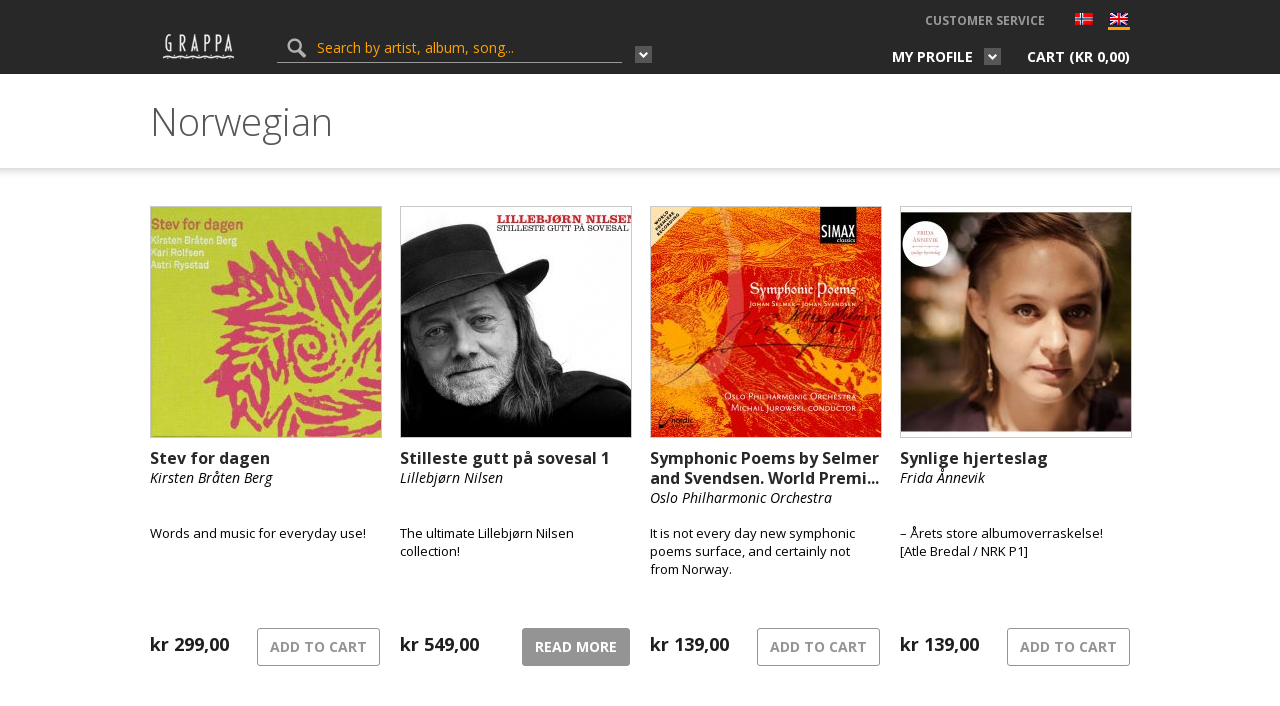

--- FILE ---
content_type: text/html; charset=UTF-8
request_url: https://grappa.no/en/genre/norwegian/page/7/?add-to-cart=31027
body_size: 15673
content:
<!DOCTYPE html>
<html lang="en-US">
	<head>
		<title>Norwegian Arkiver - Page 7 of 8 - Grappa.no</title>
		<meta http-equiv="content-type" content="text/html;charset=UTF-8" />
		<meta name="viewport" content="width=device-width, initial-scale=1, maximum-scale=1"/>
		<!--[if lte IE 8]>
		<script src="http://html5shiv.googlecode.com/svn/trunk/html5.js"></script>
		<![endif]-->
		<!--[if lt IE 8]>
			<script src="http://ie7-js.googlecode.com/svn/version/2.1(beta4)/IE8.js"></script>
		<![endif]-->
		<link rel="shortcut icon" href="https://grappa.no/wp-content/themes/grappa/favicon.ico" type="image/x-icon" />

        <!-- wp_header -->
        <meta name='robots' content='index, follow, max-image-preview:large, max-snippet:-1, max-video-preview:-1' />
	<style>img:is([sizes="auto" i], [sizes^="auto," i]) { contain-intrinsic-size: 3000px 1500px }</style>
	
            <script data-no-defer="1" data-ezscrex="false" data-cfasync="false" data-pagespeed-no-defer data-cookieconsent="ignore">
                var ctPublicFunctions = {"_ajax_nonce":"933e722c4c","_rest_nonce":"01571672f8","_ajax_url":"\/wp-admin\/admin-ajax.php","_rest_url":"https:\/\/grappa.no\/en\/wp-json\/","data__cookies_type":"native","data__ajax_type":"rest","data__bot_detector_enabled":"0","data__frontend_data_log_enabled":1,"cookiePrefix":"","wprocket_detected":false,"host_url":"grappa.no","text__ee_click_to_select":"Click to select the whole data","text__ee_original_email":"The complete one is","text__ee_got_it":"Got it","text__ee_blocked":"Blocked","text__ee_cannot_connect":"Cannot connect","text__ee_cannot_decode":"Can not decode email. Unknown reason","text__ee_email_decoder":"CleanTalk email decoder","text__ee_wait_for_decoding":"The magic is on the way!","text__ee_decoding_process":"Please wait a few seconds while we decode the contact data."}
            </script>
        
            <script data-no-defer="1" data-ezscrex="false" data-cfasync="false" data-pagespeed-no-defer data-cookieconsent="ignore">
                var ctPublic = {"_ajax_nonce":"933e722c4c","settings__forms__check_internal":"0","settings__forms__check_external":"0","settings__forms__force_protection":0,"settings__forms__search_test":"1","settings__data__bot_detector_enabled":"0","settings__sfw__anti_crawler":0,"blog_home":"https:\/\/grappa.no\/en\/","pixel__setting":"0","pixel__enabled":false,"pixel__url":null,"data__email_check_before_post":"1","data__email_check_exist_post":1,"data__cookies_type":"native","data__key_is_ok":true,"data__visible_fields_required":true,"wl_brandname":"Anti-Spam by CleanTalk","wl_brandname_short":"CleanTalk","ct_checkjs_key":757966728,"emailEncoderPassKey":"57fb4e1f19d045590bd6e50e9332c572","bot_detector_forms_excluded":"W10=","advancedCacheExists":false,"varnishCacheExists":false,"wc_ajax_add_to_cart":true,"theRealPerson":{"phrases":{"trpHeading":"The Real Person Badge!","trpContent1":"The commenter acts as a real person and verified as not a bot.","trpContent2":"Passed all tests against spam bots. Anti-Spam by CleanTalk.","trpContentLearnMore":"Learn more"},"trpContentLink":"https:\/\/cleantalk.org\/the-real-person?utm_id=&amp;utm_term=&amp;utm_source=admin_side&amp;utm_medium=trp_badge&amp;utm_content=trp_badge_link_click&amp;utm_campaign=apbct_links","imgPersonUrl":"https:\/\/grappa.no\/wp-content\/plugins\/cleantalk-spam-protect\/css\/images\/real_user.svg","imgShieldUrl":"https:\/\/grappa.no\/wp-content\/plugins\/cleantalk-spam-protect\/css\/images\/shield.svg"}}
            </script>
        
	<!-- This site is optimized with the Yoast SEO plugin v26.2 - https://yoast.com/wordpress/plugins/seo/ -->
	<link rel="canonical" href="https://grappa.no/en/genre/norwegian/page/7/" />
	<link rel="prev" href="https://grappa.no/en/genre/norwegian/page/6/" />
	<link rel="next" href="https://grappa.no/en/genre/norwegian/page/8/" />
	<meta property="og:locale" content="en_US" />
	<meta property="og:type" content="article" />
	<meta property="og:title" content="Norwegian Arkiver - Page 7 of 8 - Grappa.no" />
	<meta property="og:url" content="https://grappa.no/en/genre/norwegian/" />
	<meta property="og:site_name" content="Grappa.no" />
	<meta name="twitter:card" content="summary_large_image" />
	<script type="application/ld+json" class="yoast-schema-graph">{"@context":"https://schema.org","@graph":[{"@type":"CollectionPage","@id":"https://grappa.no/en/genre/norwegian/","url":"https://grappa.no/en/genre/norwegian/page/7/","name":"Norwegian Arkiver - Page 7 of 8 - Grappa.no","isPartOf":{"@id":"https://grappa.no/en/#website"},"primaryImageOfPage":{"@id":"https://grappa.no/en/genre/norwegian/page/7/#primaryimage"},"image":{"@id":"https://grappa.no/genre/norwegian/page/7/#primaryimage"},"thumbnailUrl":"https://grappa.no/wp-content/uploads/2016/02/HCD7213.jpg","breadcrumb":{"@id":"https://grappa.no/en/genre/norwegian/page/7/#breadcrumb"},"inLanguage":"en-US"},{"@type":"ImageObject","inLanguage":"en-US","@id":"https://grappa.no/en/genre/norwegian/page/7/#primaryimage","url":"https://grappa.no/wp-content/uploads/2016/02/HCD7213.jpg","contentUrl":"https://grappa.no/wp-content/uploads/2016/02/HCD7213.jpg","width":1568,"height":1405},{"@type":"BreadcrumbList","@id":"https://grappa.no/en/genre/norwegian/page/7/#breadcrumb","itemListElement":[{"@type":"ListItem","position":1,"name":"Hjem","item":"https://grappa.no/en/"},{"@type":"ListItem","position":2,"name":"Norwegian"}]},{"@type":"WebSite","@id":"https://grappa.no/en/#website","url":"https://grappa.no/en/","name":"Grappa.no","description":"Grappa Musikkforlag webshop","potentialAction":[{"@type":"SearchAction","target":{"@type":"EntryPoint","urlTemplate":"https://grappa.no/en/?s={search_term_string}"},"query-input":{"@type":"PropertyValueSpecification","valueRequired":true,"valueName":"search_term_string"}}],"inLanguage":"en-US"}]}</script>
	<!-- / Yoast SEO plugin. -->


<link rel='dns-prefetch' href='//fonts.googleapis.com' />
<link rel='dns-prefetch' href='//maxcdn.bootstrapcdn.com' />
<link rel="alternate" type="application/rss+xml" title="Grappa.no &raquo; Feed" href="https://grappa.no/en/feed/" />
<link rel="alternate" type="application/rss+xml" title="Grappa.no &raquo; Comments Feed" href="https://grappa.no/en/comments/feed/" />
<link rel="alternate" type="application/rss+xml" title="Grappa.no &raquo; Norwegian Genre Feed" href="https://grappa.no/en/genre/norwegian/feed/" />
<link rel='stylesheet' id='layerslider-css' href='https://grappa.no/wp-content/plugins/LayerSlider/assets/static/layerslider/css/layerslider.css?ver=7.2.3' type='text/css' media='all' />
<link rel='stylesheet' id='ls-google-fonts-css' href='https://fonts.googleapis.com/css?family=Lato:100,100i,200,200i,300,300i,400,400i,500,500i,600,600i,700,700i,800,800i,900,900i%7COpen+Sans:100,100i,200,200i,300,300i,400,400i,500,500i,600,600i,700,700i,800,800i,900,900i%7CIndie+Flower:100,100i,200,200i,300,300i,400,400i,500,500i,600,600i,700,700i,800,800i,900,900i%7COswald:100,100i,200,200i,300,300i,400,400i,500,500i,600,600i,700,700i,800,800i,900,900i' type='text/css' media='all' />
<link rel='stylesheet' id='wp-block-library-css' href='https://grappa.no/wp-includes/css/dist/block-library/style.min.css?ver=6.8.3' type='text/css' media='all' />
<style id='classic-theme-styles-inline-css' type='text/css'>
/*! This file is auto-generated */
.wp-block-button__link{color:#fff;background-color:#32373c;border-radius:9999px;box-shadow:none;text-decoration:none;padding:calc(.667em + 2px) calc(1.333em + 2px);font-size:1.125em}.wp-block-file__button{background:#32373c;color:#fff;text-decoration:none}
</style>
<style id='global-styles-inline-css' type='text/css'>
:root{--wp--preset--aspect-ratio--square: 1;--wp--preset--aspect-ratio--4-3: 4/3;--wp--preset--aspect-ratio--3-4: 3/4;--wp--preset--aspect-ratio--3-2: 3/2;--wp--preset--aspect-ratio--2-3: 2/3;--wp--preset--aspect-ratio--16-9: 16/9;--wp--preset--aspect-ratio--9-16: 9/16;--wp--preset--color--black: #000000;--wp--preset--color--cyan-bluish-gray: #abb8c3;--wp--preset--color--white: #ffffff;--wp--preset--color--pale-pink: #f78da7;--wp--preset--color--vivid-red: #cf2e2e;--wp--preset--color--luminous-vivid-orange: #ff6900;--wp--preset--color--luminous-vivid-amber: #fcb900;--wp--preset--color--light-green-cyan: #7bdcb5;--wp--preset--color--vivid-green-cyan: #00d084;--wp--preset--color--pale-cyan-blue: #8ed1fc;--wp--preset--color--vivid-cyan-blue: #0693e3;--wp--preset--color--vivid-purple: #9b51e0;--wp--preset--gradient--vivid-cyan-blue-to-vivid-purple: linear-gradient(135deg,rgba(6,147,227,1) 0%,rgb(155,81,224) 100%);--wp--preset--gradient--light-green-cyan-to-vivid-green-cyan: linear-gradient(135deg,rgb(122,220,180) 0%,rgb(0,208,130) 100%);--wp--preset--gradient--luminous-vivid-amber-to-luminous-vivid-orange: linear-gradient(135deg,rgba(252,185,0,1) 0%,rgba(255,105,0,1) 100%);--wp--preset--gradient--luminous-vivid-orange-to-vivid-red: linear-gradient(135deg,rgba(255,105,0,1) 0%,rgb(207,46,46) 100%);--wp--preset--gradient--very-light-gray-to-cyan-bluish-gray: linear-gradient(135deg,rgb(238,238,238) 0%,rgb(169,184,195) 100%);--wp--preset--gradient--cool-to-warm-spectrum: linear-gradient(135deg,rgb(74,234,220) 0%,rgb(151,120,209) 20%,rgb(207,42,186) 40%,rgb(238,44,130) 60%,rgb(251,105,98) 80%,rgb(254,248,76) 100%);--wp--preset--gradient--blush-light-purple: linear-gradient(135deg,rgb(255,206,236) 0%,rgb(152,150,240) 100%);--wp--preset--gradient--blush-bordeaux: linear-gradient(135deg,rgb(254,205,165) 0%,rgb(254,45,45) 50%,rgb(107,0,62) 100%);--wp--preset--gradient--luminous-dusk: linear-gradient(135deg,rgb(255,203,112) 0%,rgb(199,81,192) 50%,rgb(65,88,208) 100%);--wp--preset--gradient--pale-ocean: linear-gradient(135deg,rgb(255,245,203) 0%,rgb(182,227,212) 50%,rgb(51,167,181) 100%);--wp--preset--gradient--electric-grass: linear-gradient(135deg,rgb(202,248,128) 0%,rgb(113,206,126) 100%);--wp--preset--gradient--midnight: linear-gradient(135deg,rgb(2,3,129) 0%,rgb(40,116,252) 100%);--wp--preset--font-size--small: 13px;--wp--preset--font-size--medium: 20px;--wp--preset--font-size--large: 36px;--wp--preset--font-size--x-large: 42px;--wp--preset--spacing--20: 0.44rem;--wp--preset--spacing--30: 0.67rem;--wp--preset--spacing--40: 1rem;--wp--preset--spacing--50: 1.5rem;--wp--preset--spacing--60: 2.25rem;--wp--preset--spacing--70: 3.38rem;--wp--preset--spacing--80: 5.06rem;--wp--preset--shadow--natural: 6px 6px 9px rgba(0, 0, 0, 0.2);--wp--preset--shadow--deep: 12px 12px 50px rgba(0, 0, 0, 0.4);--wp--preset--shadow--sharp: 6px 6px 0px rgba(0, 0, 0, 0.2);--wp--preset--shadow--outlined: 6px 6px 0px -3px rgba(255, 255, 255, 1), 6px 6px rgba(0, 0, 0, 1);--wp--preset--shadow--crisp: 6px 6px 0px rgba(0, 0, 0, 1);}:where(.is-layout-flex){gap: 0.5em;}:where(.is-layout-grid){gap: 0.5em;}body .is-layout-flex{display: flex;}.is-layout-flex{flex-wrap: wrap;align-items: center;}.is-layout-flex > :is(*, div){margin: 0;}body .is-layout-grid{display: grid;}.is-layout-grid > :is(*, div){margin: 0;}:where(.wp-block-columns.is-layout-flex){gap: 2em;}:where(.wp-block-columns.is-layout-grid){gap: 2em;}:where(.wp-block-post-template.is-layout-flex){gap: 1.25em;}:where(.wp-block-post-template.is-layout-grid){gap: 1.25em;}.has-black-color{color: var(--wp--preset--color--black) !important;}.has-cyan-bluish-gray-color{color: var(--wp--preset--color--cyan-bluish-gray) !important;}.has-white-color{color: var(--wp--preset--color--white) !important;}.has-pale-pink-color{color: var(--wp--preset--color--pale-pink) !important;}.has-vivid-red-color{color: var(--wp--preset--color--vivid-red) !important;}.has-luminous-vivid-orange-color{color: var(--wp--preset--color--luminous-vivid-orange) !important;}.has-luminous-vivid-amber-color{color: var(--wp--preset--color--luminous-vivid-amber) !important;}.has-light-green-cyan-color{color: var(--wp--preset--color--light-green-cyan) !important;}.has-vivid-green-cyan-color{color: var(--wp--preset--color--vivid-green-cyan) !important;}.has-pale-cyan-blue-color{color: var(--wp--preset--color--pale-cyan-blue) !important;}.has-vivid-cyan-blue-color{color: var(--wp--preset--color--vivid-cyan-blue) !important;}.has-vivid-purple-color{color: var(--wp--preset--color--vivid-purple) !important;}.has-black-background-color{background-color: var(--wp--preset--color--black) !important;}.has-cyan-bluish-gray-background-color{background-color: var(--wp--preset--color--cyan-bluish-gray) !important;}.has-white-background-color{background-color: var(--wp--preset--color--white) !important;}.has-pale-pink-background-color{background-color: var(--wp--preset--color--pale-pink) !important;}.has-vivid-red-background-color{background-color: var(--wp--preset--color--vivid-red) !important;}.has-luminous-vivid-orange-background-color{background-color: var(--wp--preset--color--luminous-vivid-orange) !important;}.has-luminous-vivid-amber-background-color{background-color: var(--wp--preset--color--luminous-vivid-amber) !important;}.has-light-green-cyan-background-color{background-color: var(--wp--preset--color--light-green-cyan) !important;}.has-vivid-green-cyan-background-color{background-color: var(--wp--preset--color--vivid-green-cyan) !important;}.has-pale-cyan-blue-background-color{background-color: var(--wp--preset--color--pale-cyan-blue) !important;}.has-vivid-cyan-blue-background-color{background-color: var(--wp--preset--color--vivid-cyan-blue) !important;}.has-vivid-purple-background-color{background-color: var(--wp--preset--color--vivid-purple) !important;}.has-black-border-color{border-color: var(--wp--preset--color--black) !important;}.has-cyan-bluish-gray-border-color{border-color: var(--wp--preset--color--cyan-bluish-gray) !important;}.has-white-border-color{border-color: var(--wp--preset--color--white) !important;}.has-pale-pink-border-color{border-color: var(--wp--preset--color--pale-pink) !important;}.has-vivid-red-border-color{border-color: var(--wp--preset--color--vivid-red) !important;}.has-luminous-vivid-orange-border-color{border-color: var(--wp--preset--color--luminous-vivid-orange) !important;}.has-luminous-vivid-amber-border-color{border-color: var(--wp--preset--color--luminous-vivid-amber) !important;}.has-light-green-cyan-border-color{border-color: var(--wp--preset--color--light-green-cyan) !important;}.has-vivid-green-cyan-border-color{border-color: var(--wp--preset--color--vivid-green-cyan) !important;}.has-pale-cyan-blue-border-color{border-color: var(--wp--preset--color--pale-cyan-blue) !important;}.has-vivid-cyan-blue-border-color{border-color: var(--wp--preset--color--vivid-cyan-blue) !important;}.has-vivid-purple-border-color{border-color: var(--wp--preset--color--vivid-purple) !important;}.has-vivid-cyan-blue-to-vivid-purple-gradient-background{background: var(--wp--preset--gradient--vivid-cyan-blue-to-vivid-purple) !important;}.has-light-green-cyan-to-vivid-green-cyan-gradient-background{background: var(--wp--preset--gradient--light-green-cyan-to-vivid-green-cyan) !important;}.has-luminous-vivid-amber-to-luminous-vivid-orange-gradient-background{background: var(--wp--preset--gradient--luminous-vivid-amber-to-luminous-vivid-orange) !important;}.has-luminous-vivid-orange-to-vivid-red-gradient-background{background: var(--wp--preset--gradient--luminous-vivid-orange-to-vivid-red) !important;}.has-very-light-gray-to-cyan-bluish-gray-gradient-background{background: var(--wp--preset--gradient--very-light-gray-to-cyan-bluish-gray) !important;}.has-cool-to-warm-spectrum-gradient-background{background: var(--wp--preset--gradient--cool-to-warm-spectrum) !important;}.has-blush-light-purple-gradient-background{background: var(--wp--preset--gradient--blush-light-purple) !important;}.has-blush-bordeaux-gradient-background{background: var(--wp--preset--gradient--blush-bordeaux) !important;}.has-luminous-dusk-gradient-background{background: var(--wp--preset--gradient--luminous-dusk) !important;}.has-pale-ocean-gradient-background{background: var(--wp--preset--gradient--pale-ocean) !important;}.has-electric-grass-gradient-background{background: var(--wp--preset--gradient--electric-grass) !important;}.has-midnight-gradient-background{background: var(--wp--preset--gradient--midnight) !important;}.has-small-font-size{font-size: var(--wp--preset--font-size--small) !important;}.has-medium-font-size{font-size: var(--wp--preset--font-size--medium) !important;}.has-large-font-size{font-size: var(--wp--preset--font-size--large) !important;}.has-x-large-font-size{font-size: var(--wp--preset--font-size--x-large) !important;}
:where(.wp-block-post-template.is-layout-flex){gap: 1.25em;}:where(.wp-block-post-template.is-layout-grid){gap: 1.25em;}
:where(.wp-block-columns.is-layout-flex){gap: 2em;}:where(.wp-block-columns.is-layout-grid){gap: 2em;}
:root :where(.wp-block-pullquote){font-size: 1.5em;line-height: 1.6;}
</style>
<link rel='stylesheet' id='cleantalk-public-css-css' href='https://grappa.no/wp-content/plugins/cleantalk-spam-protect/css/cleantalk-public.min.css?ver=6.67_1761887665' type='text/css' media='all' />
<link rel='stylesheet' id='cleantalk-email-decoder-css-css' href='https://grappa.no/wp-content/plugins/cleantalk-spam-protect/css/cleantalk-email-decoder.min.css?ver=6.67_1761887665' type='text/css' media='all' />
<link rel='stylesheet' id='cleantalk-trp-css-css' href='https://grappa.no/wp-content/plugins/cleantalk-spam-protect/css/cleantalk-trp.min.css?ver=6.67_1761887665' type='text/css' media='all' />
<link rel='stylesheet' id='woocommerce-layout-css' href='https://grappa.no/wp-content/plugins/woocommerce/assets/css/woocommerce-layout.css?ver=9.8.6' type='text/css' media='all' />
<link rel='stylesheet' id='woocommerce-smallscreen-css' href='https://grappa.no/wp-content/plugins/woocommerce/assets/css/woocommerce-smallscreen.css?ver=9.8.6' type='text/css' media='only screen and (max-width: 768px)' />
<link rel='stylesheet' id='woocommerce-general-css' href='https://grappa.no/wp-content/plugins/woocommerce/assets/css/woocommerce.css?ver=9.8.6' type='text/css' media='all' />
<style id='woocommerce-inline-inline-css' type='text/css'>
.woocommerce form .form-row .required { visibility: visible; }
</style>
<link rel='stylesheet' id='yith_wcpb_bundle_frontend_style-css' href='https://grappa.no/wp-content/plugins/briar-woocommerce-product-bundles/assets/css/frontend.css?ver=6.8.3' type='text/css' media='all' />
<link rel='stylesheet' id='brands-styles-css' href='https://grappa.no/wp-content/plugins/woocommerce/assets/css/brands.css?ver=9.8.6' type='text/css' media='all' />
<link rel='stylesheet' id='google-fonts-css' href='//fonts.googleapis.com/css?family=Open+Sans%3A400italic%2C400%2C300%2C700&#038;subset=latin%2Clatin-ext&#038;ver=6.8.3' type='text/css' media='all' />
<link rel='stylesheet' id='bxslider-styles-css' href='https://grappa.no/wp-content/themes/grappa/css/bxslider.css?ver=4.2.1' type='text/css' media='screen' />
<link rel='stylesheet' id='lg-styles-css' href='https://grappa.no/wp-content/themes/grappa/js/lg/css/lightgallery.min.css?ver=1.2.14' type='text/css' media='screen' />
<link rel='stylesheet' id='font-awesome-css' href='//maxcdn.bootstrapcdn.com/font-awesome/4.3.0/css/font-awesome.min.css?ver=6.8.3' type='text/css' media='all' />
<link rel='stylesheet' id='jquery-ui-styles-css' href='https://grappa.no/wp-content/themes/grappa/css/jquery-ui.min.css?ver=1.0.0' type='text/css' media='screen' />
<link rel='stylesheet' id='parent-theme-style-css' href='https://grappa.no/wp-content/themes/grappa/style.css?ver=1.0.0' type='text/css' media='all' />
<link rel='stylesheet' id='adaptive-css' href='https://grappa.no/wp-content/themes/grappa/css/adaptive.css?ver=1.0.0' type='text/css' media='screen' />
<link rel='stylesheet' id='uni-wc-wishlist-styles-css' href='https://grappa.no/wp-content/plugins/uni-woo-wishlist/assets/css/uni-wc-wishlist-styles.css?ver=1.1.1' type='text/css' media='all' />
<link rel='stylesheet' id='vipps-gw-css' href='https://grappa.no/wp-content/plugins/woo-vipps/payment/css/vipps.css?ver=1761888018' type='text/css' media='all' />
<script type="text/javascript" src="https://grappa.no/wp-includes/js/jquery/jquery.min.js?ver=3.7.1" id="jquery-core-js"></script>
<script type="text/javascript" src="https://grappa.no/wp-includes/js/jquery/jquery-migrate.min.js?ver=3.4.1" id="jquery-migrate-js"></script>
<script type="text/javascript" id="layerslider-utils-js-extra">
/* <![CDATA[ */
var LS_Meta = {"v":"7.2.3","fixGSAP":"1"};
/* ]]> */
</script>
<script type="text/javascript" src="https://grappa.no/wp-content/plugins/LayerSlider/assets/static/layerslider/js/layerslider.utils.js?ver=7.2.3" id="layerslider-utils-js"></script>
<script type="text/javascript" src="https://grappa.no/wp-content/plugins/LayerSlider/assets/static/layerslider/js/layerslider.kreaturamedia.jquery.js?ver=7.2.3" id="layerslider-js"></script>
<script type="text/javascript" src="https://grappa.no/wp-content/plugins/LayerSlider/assets/static/layerslider/js/layerslider.transitions.js?ver=7.2.3" id="layerslider-transitions-js"></script>
<script type="text/javascript" src="https://grappa.no/wp-content/plugins/cleantalk-spam-protect/js/apbct-public-bundle_gathering.min.js?ver=6.67_1761887665" id="apbct-public-bundle_gathering.min-js-js"></script>
<script type="text/javascript" src="https://grappa.no/wp-content/plugins/woocommerce/assets/js/jquery-blockui/jquery.blockUI.min.js?ver=2.7.0-wc.9.8.6" id="jquery-blockui-js" data-wp-strategy="defer"></script>
<script type="text/javascript" id="wc-add-to-cart-js-extra">
/* <![CDATA[ */
var wc_add_to_cart_params = {"ajax_url":"\/wp-admin\/admin-ajax.php","wc_ajax_url":"\/en\/?wc-ajax=%%endpoint%%","i18n_view_cart":"View cart","cart_url":"https:\/\/grappa.no\/en\/cart\/","is_cart":"","cart_redirect_after_add":"no"};
/* ]]> */
</script>
<script type="text/javascript" src="https://grappa.no/wp-content/plugins/uni-woo-wishlist/assets/js/uni-add-to-cart.js?ver=9.8.6" id="wc-add-to-cart-js" defer="defer" data-wp-strategy="defer"></script>
<script type="text/javascript" src="https://grappa.no/wp-content/plugins/woocommerce/assets/js/js-cookie/js.cookie.min.js?ver=2.1.4-wc.9.8.6" id="js-cookie-js" defer="defer" data-wp-strategy="defer"></script>
<script type="text/javascript" id="woocommerce-js-extra">
/* <![CDATA[ */
var woocommerce_params = {"ajax_url":"\/wp-admin\/admin-ajax.php","wc_ajax_url":"\/en\/?wc-ajax=%%endpoint%%","i18n_password_show":"Show password","i18n_password_hide":"Hide password"};
/* ]]> */
</script>
<script type="text/javascript" src="https://grappa.no/wp-content/plugins/woocommerce/assets/js/frontend/woocommerce.min.js?ver=9.8.6" id="woocommerce-js" defer="defer" data-wp-strategy="defer"></script>
<script type="text/javascript" src="https://grappa.no/wp-content/themes/grappa/js/jquery.bxslider.min.js?ver=4.2.1" id="jquery-bxslider-js"></script>
<script type="text/javascript" src="https://grappa.no/wp-content/themes/grappa/js/lg/js/lightgallery.min.js?ver=1.2.14" id="jquery-lg-js"></script>
<script type="text/javascript" src="https://grappa.no/wp-content/themes/grappa/js/jquery.dotdotdot.min.js?ver=1.6.7" id="jquery.dotdotdot-js"></script>
<script type="text/javascript" src="https://grappa.no/wp-content/themes/grappa/js/parsley/i18n/en.js?ver=2.0.7" id="parsley-localization-js"></script>
<script type="text/javascript" src="https://grappa.no/wp-content/themes/grappa/js/parsley.min.js?ver=2.0.7" id="jquery-parsley-js"></script>
<script type="text/javascript" src="https://grappa.no/wp-content/themes/grappa/js/parsley.add.js?ver=2.0.7" id="jquery-parsley-add-js"></script>
<script type="text/javascript" src="https://grappa.no/wp-content/themes/grappa/js/jquery-ias.min.js?ver=2.2.1" id="jquery-ias-js"></script>
<script type="text/javascript" src="https://grappa.no/wp-content/plugins/uni-woo-wishlist/assets/js/jquery.jeditable.mini.js?ver=1.7.3" id="jquery-jeditable-js"></script>
<script type="text/javascript" id="uni-wc-wishlist-js-extra">
/* <![CDATA[ */
var uniwcwishlist = {"site_url":"https:\/\/grappa.no\/en","ajax_url":"https:\/\/grappa.no\/wp-admin\/admin-ajax.php","loader":"https:\/\/grappa.no\/wp-content\/plugins\/uni-woo-wishlist\/assets\/images\/preloader.gif","bridal_enabled":""};
/* ]]> */
</script>
<script type="text/javascript" src="https://grappa.no/wp-content/plugins/uni-woo-wishlist/assets/js/uni-wc-wishlist.js?ver=1.1.1" id="uni-wc-wishlist-js"></script>
<script type="text/javascript" id="vb_reg_script-js-extra">
/* <![CDATA[ */
var vb_reg_vars = {"vb_ajax_url":"https:\/\/grappa.no\/wp-admin\/admin-ajax.php"};
/* ]]> */
</script>
<script type="text/javascript" src="https://grappa.no/wp-content/themes/grappa/js/ajax-registration.js" id="vb_reg_script-js"></script>
<meta name="generator" content="Powered by LayerSlider 7.2.3 - Multi-Purpose, Responsive, Parallax, Mobile-Friendly Slider Plugin for WordPress." />
<!-- LayerSlider updates and docs at: https://layerslider.com -->
<link rel="https://api.w.org/" href="https://grappa.no/en/wp-json/" /><link rel="EditURI" type="application/rsd+xml" title="RSD" href="https://grappa.no/xmlrpc.php?rsd" />
<meta name="generator" content="WordPress 6.8.3" />
<meta name="generator" content="WooCommerce 9.8.6" />
<script type="text/javascript">
(function(url){
	if(/(?:Chrome\/26\.0\.1410\.63 Safari\/537\.31|WordfenceTestMonBot)/.test(navigator.userAgent)){ return; }
	var addEvent = function(evt, handler) {
		if (window.addEventListener) {
			document.addEventListener(evt, handler, false);
		} else if (window.attachEvent) {
			document.attachEvent('on' + evt, handler);
		}
	};
	var removeEvent = function(evt, handler) {
		if (window.removeEventListener) {
			document.removeEventListener(evt, handler, false);
		} else if (window.detachEvent) {
			document.detachEvent('on' + evt, handler);
		}
	};
	var evts = 'contextmenu dblclick drag dragend dragenter dragleave dragover dragstart drop keydown keypress keyup mousedown mousemove mouseout mouseover mouseup mousewheel scroll'.split(' ');
	var logHuman = function() {
		if (window.wfLogHumanRan) { return; }
		window.wfLogHumanRan = true;
		var wfscr = document.createElement('script');
		wfscr.type = 'text/javascript';
		wfscr.async = true;
		wfscr.src = url + '&r=' + Math.random();
		(document.getElementsByTagName('head')[0]||document.getElementsByTagName('body')[0]).appendChild(wfscr);
		for (var i = 0; i < evts.length; i++) {
			removeEvent(evts[i], logHuman);
		}
	};
	for (var i = 0; i < evts.length; i++) {
		addEvent(evts[i], logHuman);
	}
})('//grappa.no/en/?wordfence_lh=1&hid=64BA27236F8CB14CDC2BF649D709B302');
</script><style>
.qtranxs_flag_no {background-image: url(https://grappa.no/wp-content/plugins/qtranslate-xt/flags/no.png); background-repeat: no-repeat;}
.qtranxs_flag_en {background-image: url(https://grappa.no/wp-content/plugins/qtranslate-xt/flags/gb.png); background-repeat: no-repeat;}
</style>
<link hreflang="no" href="https://grappa.no/no/genre/norwegian/page/7/?add-to-cart=31027" rel="alternate" />
<link hreflang="en" href="https://grappa.no/en/genre/norwegian/page/7/?add-to-cart=31027" rel="alternate" />
<link hreflang="x-default" href="https://grappa.no/no/genre/norwegian/page/7/?add-to-cart=31027" rel="alternate" />
<meta name="generator" content="qTranslate-XT 3.14.0" />
	<noscript><style>.woocommerce-product-gallery{ opacity: 1 !important; }</style></noscript>
	<style> a[href=""] { -webkit-touch-callout: none;  } </style>

	</head>
<body class="archive paged tax-uni_artist_genre term-norwegian term-21 paged-7 wp-theme-grappa theme-grappa woocommerce woocommerce-page woocommerce-no-js">
	<header id="header">
		<div class="topPanel">
			<div class="wrapper clear">

                                    <a href="https://grappa.no/en" class="logo">
                        <img src="https://grappa.no/wp-content/themes/grappa/images/logo.png" alt="Grappa.no">
                    </a>

                
                <div class="searchFormSingleWrap">
                                            <form class="searchFormSingle" role="search" action="https://grappa.no/en" method="get">
                            <input type="text" name="s" value="" placeholder="Search by artist, album, song...">
                            <input class="searchSubmitBtnSingle" type="submit" value="">

                            <div class="thm-custom-dropdown search-check">
                               <span> <i></i></span>

                                <div class="custom-dropdown-popup">
                                    <div class="search-check_popup">

                           <div class="check"><input type="checkbox" id="all" name="search[]" value="all" checked="checked"><label for="all">All</label></div>
                               <div class="check"><input type="checkbox" id="artist" name="search[]" value="artist"><label for="artist">Artist</label></div>
                                   <div class="check"><input type="checkbox" id="album" name="search[]" value="album"><label for="album">Album</label></div>
                                       <div class="check"><input type="checkbox" id="song" name="search[]" value="song"><label for="song">Song</label></div>
                                           <div class="check"><input type="checkbox" id="sku" name="search[]" value="sku"><label for="sku">SKU</label></div>
                                    </div>
                                    </div>
                                </div>


                        </form>

                </div>



<!-- Menu -->
                <div class="top-menu">



                <ul id="menu-primary" class="mainMenu"><li id="menu-item-10935" class="menu-item menu-item-type-custom menu-item-object-custom menu-item-10935"><a href="https://www.grappa.no/contact/#customer_service">Customer Service</a></li>
<li id="menu-item-25739" class="qtranxs-lang-menu qtranxs-lang-menu-en menu-item menu-item-type-custom menu-item-object-custom current-menu-parent menu-item-25739"><a href="#">English</a></li>
<li id="menu-item-25740" class="qtranxs-lang-menu-item qtranxs-lang-menu-item-no menu-item menu-item-type-custom menu-item-object-custom menu-item-25740"><a href="https://grappa.no/no/genre/norwegian/page/7/?add-to-cart=31027" title="Norsk"><img class="qtranxs-flag" src="https://grappa.no/wp-content/plugins/qtranslate-xt/flags/no.png" alt="Norsk" /></a></li>
<li id="menu-item-25741" class="qtranxs-lang-menu-item qtranxs-lang-menu-item-en menu-item menu-item-type-custom menu-item-object-custom current-menu-item menu-item-25741"><a href="https://grappa.no/en/genre/norwegian/page/7/?add-to-cart=31027" aria-current="page" title="English"><img class="qtranxs-flag" src="https://grappa.no/wp-content/plugins/qtranslate-xt/flags/gb.png" alt="English" /></a></li>
</ul>                </div>




                <!-- end Menu -->

				<div class="pull-right clearfix menu-right">
                                            <div class="thm-custom-dropdown account">
                            <span>My profile <i></i></span>
                            <div class="custom-dropdown-popup">
                                <form id="unitheme_signin_header" action="https://grappa.no/wp-admin/admin-ajax.php" class="signInForm uni_form">
                                    <div class="cabinet">My profile</div>
                                    <a href="https://grappa.no/en/my-account/?action=register" class="registration-link"> Registration</a>
                                    <input type="hidden" name="action" value="unitheme_signin" />
                                    <input type="hidden" name="uni_auth_nonce" value="d884de41af" />

                                    <input class="username" type="text" name="uni_input_email" value="" placeholder="Email" data-parsley-required="true" data-parsley-trigger="change focusout submit" data-parsley-type="email">
                                    <input class="password" type="password" name="uni_input_pass" value="" placeholder="Password" data-parsley-required="true" data-parsley-trigger="change focusout submit" >
                                    <a href="https://grappa.no/en/my-account/lost-password/" class="forgotPasswordLink">Forgot username or password?</a>
                                    <div class="remember">
                                    <input type="checkbox" id="remember" name="remember" value="forever"><label for="remember">Remember me</label></div>
                                    <div class="signInFormSubmit clear">
                                        <input class="signInSubmitBtn uni_input_submit" type="button" value="Login">
                                        <a href="#" class="fbSingInLink ms_fb_login"><i></i> Facebook</a>
                                    </div>
                                    <em class="arrowToTop"></em>
                                </form>
                            </div>
                        </div>

                    					<div class="thm-custom-dropdown accountLinks cart-header">
						<a href="https://grappa.no/en/cart/">Cart (<span class="woocommerce-Price-amount amount"><bdi><span class="woocommerce-Price-currencySymbol">&#107;&#114;</span>&nbsp;0,00</bdi></span>) </a>
					</div>

                    					<span class="showMobileMenu">
						<span></span>
						<span></span>
						<span></span>
						<span></span>
					</span>
				</div>
			</div>
		</div>
        <div class="topPanelPlace"></div>


        	</header>


	<section class="container">
		<div class="containerTopPanel">
				<div class="wrapper clear">

		        
                    <h1 class="lableTitle">Norwegian</h1>

		        
					
				</div>
			<div class="bottomShadow"></div>
		</div>
		<div class="searchResultPage">
			<div class="wrapper clear">

				<div class="shopWrap">
					<div class="woocommerce">

						<ul class="shopItemsWrap clear">
    
						<li class="first product post-730 type-product status-publish has-post-thumbnail product_cat-heilo product_shipping_class-cddvd-shipping uni_artist_tag-anund-lyngtveit uni_artist_tag-birgit-lund uni_artist_tag-eli-kvaale uni_artist_tag-gro-heddi-brokke uni_artist_tag-hallvard-dale uni_artist_tag-hallvard-haugen uni_artist_tag-ingebjorg-vegestog uni_artist_tag-kirsten-braten-berg uni_artist_tag-liv-helga-brokke uni_artist_tag-olav-harstad uni_artist_tag-signe-helle uni_artist_tag-tarjei-brokke uni_artist_tag-torbjorg-aa-paus uni_artist_tag-torleiv-h-bjorgum uni_artist_tag-trad uni_main_artist_tag-kirsten-braten-berg uni_artist_genre-folk-music uni_artist_genre-lyric-poetry uni_artist_genre-norwegian uni_artist_genre-traditional  instock taxable shipping-taxable purchasable product-type-simple">
							<a href="https://grappa.no/en/albums/heilo/stev-for-dagen/" class="productLink">

                            

								<span class="productImg">

							    <img width="230" height="230" src="https://grappa.no/wp-content/uploads/2016/02/HCD7213-230x230.jpg" class="attachment-woocommerce_thumbnail size-woocommerce_thumbnail" alt="Stev for dagen" decoding="async" fetchpriority="high" srcset="https://grappa.no/wp-content/uploads/2016/02/HCD7213-230x230.jpg 230w, https://grappa.no/wp-content/uploads/2016/02/HCD7213-300x300.jpg 300w, https://grappa.no/wp-content/uploads/2016/02/HCD7213-67x67.jpg 67w, https://grappa.no/wp-content/uploads/2016/02/HCD7213-80x80.jpg 80w, https://grappa.no/wp-content/uploads/2016/02/HCD7213-180x180.jpg 180w" sizes="(max-width: 230px) 100vw, 230px" />									</span>

							<h3><p>Stev for dagen</p>
																<em> Kirsten Bråten Berg</em>
								
							</h3>


							<div class="productDesc">
                                Words and music for everyday use!                            </div>

		                    
	<span class="price"><span class="woocommerce-Price-amount amount"><bdi><span class="woocommerce-Price-currencySymbol">&#107;&#114;</span>&nbsp;299,00</bdi></span></span>
							</a>

	                        </a><a href="?add-to-cart=730" rel="nofollow" data-product_id="730" data-product_sku="HCD7213" data-quantity="1" class="button add_to_cart_button product_type_simple">Add to cart</a>
						</li>

						<li class="product post-747 type-product status-publish has-post-thumbnail product_cat-grappa product_shipping_class-cddvd-shipping uni_artist_tag-lillebjorn-nilsen uni_main_artist_tag-lillebjorn-nilsen uni_artist_genre-norwegian uni_artist_genre-singersongwriter last outofstock taxable shipping-taxable purchasable product-type-simple">
							<a href="https://grappa.no/en/albums/grappa/stilleste-gutt-pa-sovesal-1/" class="productLink">

                            

								<span class="productImg">

							    <img width="230" height="230" src="https://grappa.no/wp-content/uploads/2016/02/GRCD4360-230x230.jpg" class="attachment-woocommerce_thumbnail size-woocommerce_thumbnail" alt="Stilleste gutt på sovesal 1" decoding="async" srcset="https://grappa.no/wp-content/uploads/2016/02/GRCD4360-230x230.jpg 230w, https://grappa.no/wp-content/uploads/2016/02/GRCD4360-300x300.jpg 300w, https://grappa.no/wp-content/uploads/2016/02/GRCD4360-67x67.jpg 67w, https://grappa.no/wp-content/uploads/2016/02/GRCD4360-80x80.jpg 80w, https://grappa.no/wp-content/uploads/2016/02/GRCD4360-180x180.jpg 180w" sizes="(max-width: 230px) 100vw, 230px" />									</span>

							<h3><p>Stilleste gutt på sovesal 1</p>
																<em> Lillebjørn Nilsen</em>
								
							</h3>


							<div class="productDesc">
                                The ultimate Lillebjørn Nilsen collection!                            </div>

		                    
	<span class="price"><span class="woocommerce-Price-amount amount"><bdi><span class="woocommerce-Price-currencySymbol">&#107;&#114;</span>&nbsp;549,00</bdi></span></span>
							</a>

	                        </a><a href="https://grappa.no/en/albums/grappa/stilleste-gutt-pa-sovesal-1/" rel="nofollow" data-product_id="747" data-product_sku="GRCD4360" data-quantity="1" class="button out_of_stock product_type_simple">Read more</a>
						</li>

						<li class="first product post-435 type-product status-publish has-post-thumbnail product_cat-simax-classics product_shipping_class-cddvd-shipping uni_artist_tag-johan-selmer uni_artist_tag-johan-svendsen uni_artist_tag-michail-jurowski uni_artist_tag-oslo-philharmonic-orchestra uni_main_artist_tag-oslo-philharmonic-orchestra uni_artist_genre-norwegian uni_artist_genre-orchestral uni_artist_genre-world-premiere-recording  instock taxable shipping-taxable purchasable product-type-simple">
							<a href="https://grappa.no/en/albums/simax-classics/symphonic-poems-by-selmer-and-svendsen-world-premiere-recording/" class="productLink">

                            

								<span class="productImg">

							    <img width="230" height="230" src="https://grappa.no/wp-content/uploads/2016/02/PSC1233-230x230.jpg" class="attachment-woocommerce_thumbnail size-woocommerce_thumbnail" alt="Symphonic Poems by Selmer and Svendsen. World Premiere Recording" decoding="async" srcset="https://grappa.no/wp-content/uploads/2016/02/PSC1233-230x230.jpg 230w, https://grappa.no/wp-content/uploads/2016/02/PSC1233-300x300.jpg 300w, https://grappa.no/wp-content/uploads/2016/02/PSC1233-67x67.jpg 67w, https://grappa.no/wp-content/uploads/2016/02/PSC1233-80x80.jpg 80w, https://grappa.no/wp-content/uploads/2016/02/PSC1233-180x180.jpg 180w" sizes="(max-width: 230px) 100vw, 230px" />									</span>

							<h3><p>Symphonic Poems by Selmer and Svendsen. World Premiere Recording</p>
																<em> Oslo Philharmonic Orchestra</em>
								
							</h3>


							<div class="productDesc">
                                It is not every day new symphonic poems surface, and certainly not from Norway.                            </div>

		                    
	<span class="price"><span class="woocommerce-Price-amount amount"><bdi><span class="woocommerce-Price-currencySymbol">&#107;&#114;</span>&nbsp;139,00</bdi></span></span>
							</a>

	                        </a><a href="?add-to-cart=435" rel="nofollow" data-product_id="435" data-product_sku="PSC1233" data-quantity="1" class="button add_to_cart_button product_type_simple">Add to cart</a>
						</li>

						<li class="product post-738 type-product status-publish has-post-thumbnail product_cat-grappa product_shipping_class-cddvd-shipping uni_artist_tag-andreas-mjos uni_artist_tag-frida-annevik uni_main_artist_tag-frida-annevik uni_artist_genre-nominated-for-norwegian-grammy-nominert-til-spellemannprisen uni_artist_genre-norwegian uni_artist_genre-singersongwriter uni_artist_genre-young-norwegian last instock taxable shipping-taxable purchasable product-type-simple">
							<a href="https://grappa.no/en/albums/grappa/synlige-hjerteslag/" class="productLink">

                            

								<span class="productImg">

							    <img width="230" height="230" src="https://grappa.no/wp-content/uploads/2016/02/GRCD4330-230x230.jpg" class="attachment-woocommerce_thumbnail size-woocommerce_thumbnail" alt="Synlige hjerteslag" decoding="async" loading="lazy" srcset="https://grappa.no/wp-content/uploads/2016/02/GRCD4330-230x230.jpg 230w, https://grappa.no/wp-content/uploads/2016/02/GRCD4330-300x300.jpg 300w, https://grappa.no/wp-content/uploads/2016/02/GRCD4330-67x67.jpg 67w, https://grappa.no/wp-content/uploads/2016/02/GRCD4330-80x80.jpg 80w, https://grappa.no/wp-content/uploads/2016/02/GRCD4330-180x180.jpg 180w" sizes="auto, (max-width: 230px) 100vw, 230px" />									</span>

							<h3><p>Synlige hjerteslag</p>
																<em> Frida Ånnevik</em>
								
							</h3>


							<div class="productDesc">
                                – Årets store albumoverraskelse! [Atle Bredal / NRK P1]                            </div>

		                    
	<span class="price"><span class="woocommerce-Price-amount amount"><bdi><span class="woocommerce-Price-currencySymbol">&#107;&#114;</span>&nbsp;139,00</bdi></span></span>
							</a>

	                        </a><a href="?add-to-cart=738" rel="nofollow" data-product_id="738" data-product_sku="GRCD4330" data-quantity="1" class="button add_to_cart_button product_type_simple">Add to cart</a>
						</li>

						<li class="first product post-31027 type-product status-publish has-post-thumbnail product_cat-simax-classics product_shipping_class-cddvd-shipping uni_artist_tag-johan-henrik-freithoff uni_artist_tag-jorn-pedersen uni_artist_tag-ketil-haugsand uni_artist_tag-norwegian-baroque-orchestra-soloists uni_main_artist_tag-norwegian-baroque-orchestra-soloists uni_artist_genre-chamber-music uni_artist_genre-early-music uni_artist_genre-norwegian uni_artist_genre-world-premiere-recording  outofstock taxable shipping-taxable purchasable product-type-simple">
							<a href="https://grappa.no/en/albums/simax-classics/the-chamber-works-of-j-h-freithoff/" class="productLink">

                            

								<span class="productImg">

							    <img width="230" height="230" src="https://grappa.no/wp-content/uploads/2016/08/PSC1220.jpg" class="attachment-woocommerce_thumbnail size-woocommerce_thumbnail" alt="The Chamber Works of J.H.Freithoff" decoding="async" loading="lazy" srcset="https://grappa.no/wp-content/uploads/2016/08/PSC1220.jpg 591w, https://grappa.no/wp-content/uploads/2016/08/PSC1220-300x300.jpg 300w, https://grappa.no/wp-content/uploads/2016/08/PSC1220-67x67.jpg 67w, https://grappa.no/wp-content/uploads/2016/08/PSC1220-80x80.jpg 80w, https://grappa.no/wp-content/uploads/2016/08/PSC1220-230x230.jpg 230w, https://grappa.no/wp-content/uploads/2016/08/PSC1220-180x180.jpg 180w" sizes="auto, (max-width: 230px) 100vw, 230px" />									</span>

							<h3><p>The Chamber Works of J.H.Freithoff</p>
																<em> Norwegian Baroque Orchestra Soloists</em>
								
							</h3>


							<div class="productDesc">
                                Ketil Haugsand and the Norwegian Baroque Orchestra performs works by the 18th century Norwegian composer Johan Henrik Freithoff.                            </div>

		                    
	<span class="price"><span class="woocommerce-Price-amount amount"><bdi><span class="woocommerce-Price-currencySymbol">&#107;&#114;</span>&nbsp;139,00</bdi></span></span>
							</a>

	                        </a><a href="https://grappa.no/en/albums/simax-classics/the-chamber-works-of-j-h-freithoff/" rel="nofollow" data-product_id="31027" data-product_sku="PSC1220" data-quantity="1" class="button out_of_stock product_type_simple">Read more</a>
						</li>

						<li class="product post-420 type-product status-publish has-post-thumbnail product_cat-simax-classics product_shipping_class-cddvd-shipping uni_artist_tag-einar-steen-nokleberg uni_artist_tag-erik-gard-amundsen uni_artist_tag-halfdan-kjerulf uni_main_artist_tag-einar-steen-nokleberg uni_artist_genre-norwegian uni_artist_genre-piano uni_artist_genre-world-premiere-recording last instock taxable shipping-taxable purchasable product-type-simple">
							<a href="https://grappa.no/en/albums/simax-classics/the-complete-piano-works-of-halfdan-kjerulf/" class="productLink">

                            

								<span class="productImg">

							    <img width="230" height="230" src="https://grappa.no/wp-content/uploads/2016/02/PSC1228-230x230.jpg" class="attachment-woocommerce_thumbnail size-woocommerce_thumbnail" alt="The Complete Piano Works of Halfdan Kjerulf" decoding="async" loading="lazy" srcset="https://grappa.no/wp-content/uploads/2016/02/PSC1228-230x230.jpg 230w, https://grappa.no/wp-content/uploads/2016/02/PSC1228-300x300.jpg 300w, https://grappa.no/wp-content/uploads/2016/02/PSC1228-67x67.jpg 67w, https://grappa.no/wp-content/uploads/2016/02/PSC1228-80x80.jpg 80w, https://grappa.no/wp-content/uploads/2016/02/PSC1228-180x180.jpg 180w" sizes="auto, (max-width: 230px) 100vw, 230px" />									</span>

							<h3><p>The Complete Piano Works of Halfdan Kjerulf</p>
																<em> Einar Steen-Nøkleberg</em>
								
							</h3>


							<div class="productDesc">
                                &#8211; In Steen-Nøkleberg [Kjerulf&#8217;s piano works] find an interpreter alive both to the origins of the folk-inspired pieces and to the salon tradition of the lighter items: he does them all wonderfully well, and he has been given excellent recorded sound. [International Record Review]                            </div>

		                    
	<span class="price"><span class="woocommerce-Price-amount amount"><bdi><span class="woocommerce-Price-currencySymbol">&#107;&#114;</span>&nbsp;250,00</bdi></span></span>
							</a>

	                        </a><a href="?add-to-cart=420" rel="nofollow" data-product_id="420" data-product_sku="PSC1228" data-quantity="1" class="button add_to_cart_button product_type_simple">Add to cart</a>
						</li>

						<li class="first product post-440 type-product status-publish has-post-thumbnail product_cat-simax-classics product_shipping_class-cddvd-shipping uni_artist_tag-einar-steen-nokleberg uni_artist_tag-erik-gard-amundsen uni_artist_tag-thomas-d-a-tellefsen uni_main_artist_tag-einar-steen-nokleberg uni_artist_genre-classical uni_artist_genre-complete uni_artist_genre-norwegian uni_artist_genre-solo uni_artist_genre-world-premiere-recording  instock taxable shipping-taxable purchasable product-type-simple">
							<a href="https://grappa.no/en/albums/simax-classics/thomas-d-a-tellefsen-the-complete-works-for-piano-solo/" class="productLink">

                            

								<span class="productImg">

							    <img width="230" height="230" src="https://grappa.no/wp-content/uploads/2016/02/PSC1239.jpg" class="attachment-woocommerce_thumbnail size-woocommerce_thumbnail" alt="Thomas D. A. Tellefsen: The Complete Works for Piano Solo" decoding="async" loading="lazy" srcset="https://grappa.no/wp-content/uploads/2016/02/PSC1239.jpg 1417w, https://grappa.no/wp-content/uploads/2016/02/PSC1239-300x300.jpg 300w, https://grappa.no/wp-content/uploads/2016/02/PSC1239-768x768.jpg 768w, https://grappa.no/wp-content/uploads/2016/02/PSC1239-1024x1024.jpg 1024w, https://grappa.no/wp-content/uploads/2016/02/PSC1239-67x67.jpg 67w, https://grappa.no/wp-content/uploads/2016/02/PSC1239-80x80.jpg 80w, https://grappa.no/wp-content/uploads/2016/02/PSC1239-230x230.jpg 230w, https://grappa.no/wp-content/uploads/2016/02/PSC1239-180x180.jpg 180w" sizes="auto, (max-width: 230px) 100vw, 230px" />									</span>

							<h3><p>Thomas D. A. Tellefsen: The Complete Works for Piano Solo</p>
																<em> Einar Steen-Nøkleberg</em>
								
							</h3>


							<div class="productDesc">
                                His passion and abilities opened the doors to the best of them all – Chopin!                            </div>

		                    
	<span class="price"><span class="woocommerce-Price-amount amount"><bdi><span class="woocommerce-Price-currencySymbol">&#107;&#114;</span>&nbsp;449,00</bdi></span></span>
							</a>

	                        </a><a href="?add-to-cart=440" rel="nofollow" data-product_id="440" data-product_sku="PSC1239" data-quantity="1" class="button add_to_cart_button product_type_simple">Add to cart</a>
						</li>

						<li class="product post-434 type-product status-publish has-post-thumbnail product_cat-simax-classics product_shipping_class-cddvd-shipping uni_artist_tag-andrew-keener uni_artist_tag-einar-steen-nokleberg uni_artist_tag-jorn-pedersen uni_artist_tag-terje-mikkelsen uni_artist_tag-thomas-d-a-tellefsen uni_artist_tag-trondheim-symphony-orchestra uni_main_artist_tag-einar-steen-nokleberg uni_artist_genre-concerto uni_artist_genre-nominated-for-norwegian-grammy-nominert-til-spellemannprisen uni_artist_genre-norwegian uni_artist_genre-piano uni_artist_genre-world-premiere-recording last outofstock taxable shipping-taxable purchasable product-type-simple">
							<a href="https://grappa.no/en/albums/simax-classics/thomas-d-a-tellefsen-the-piano-concertos/" class="productLink">

                            

								<span class="productImg">

							    <img width="230" height="230" src="https://grappa.no/wp-content/uploads/2016/02/PSC1232.jpg" class="attachment-woocommerce_thumbnail size-woocommerce_thumbnail" alt="Thomas D. A. Tellefsen: The Piano Concertos" decoding="async" loading="lazy" srcset="https://grappa.no/wp-content/uploads/2016/02/PSC1232.jpg 1417w, https://grappa.no/wp-content/uploads/2016/02/PSC1232-300x300.jpg 300w, https://grappa.no/wp-content/uploads/2016/02/PSC1232-768x768.jpg 768w, https://grappa.no/wp-content/uploads/2016/02/PSC1232-1024x1024.jpg 1024w, https://grappa.no/wp-content/uploads/2016/02/PSC1232-67x67.jpg 67w, https://grappa.no/wp-content/uploads/2016/02/PSC1232-80x80.jpg 80w, https://grappa.no/wp-content/uploads/2016/02/PSC1232-230x230.jpg 230w, https://grappa.no/wp-content/uploads/2016/02/PSC1232-180x180.jpg 180w" sizes="auto, (max-width: 230px) 100vw, 230px" />									</span>

							<h3><p>Thomas D. A. Tellefsen: The Piano Concertos</p>
																<em> Einar Steen-Nøkleberg</em>
								
							</h3>


							<div class="productDesc">
                                More than 20 years prior to Grieg’s piano concerto, there was a Norwegian who made two concertos from his base in Paris. Himself a first-rate piano virtuoso, Thomas Tellefsen had made his name well known in the music metropolis from day one.                            </div>

		                    
	<span class="price"><span class="woocommerce-Price-amount amount"><bdi><span class="woocommerce-Price-currencySymbol">&#107;&#114;</span>&nbsp;139,00</bdi></span></span>
							</a>

	                        </a><a href="https://grappa.no/en/albums/simax-classics/thomas-d-a-tellefsen-the-piano-concertos/" rel="nofollow" data-product_id="434" data-product_sku="PSC1232" data-quantity="1" class="button out_of_stock product_type_simple">Read more</a>
						</li>

						<li class="first product post-439 type-product status-publish has-post-thumbnail product_cat-simax-classics product_shipping_class-cddvd-shipping uni_artist_tag-agathe-backer-grondahl uni_artist_tag-christian-ihle-hadland uni_artist_tag-halfdan-kjerulf uni_artist_tag-isa-gericke uni_artist_tag-jorn-pedersen uni_artist_tag-rikard-nordraak uni_main_artist_tag-isa-gericke uni_artist_genre-lieder uni_artist_genre-norwegian uni_artist_genre-world-premiere-recording uni_artist_genre-young-norwegian  outofstock taxable shipping-taxable purchasable product-type-simple">
							<a href="https://grappa.no/en/albums/simax-classics/til-eva-selected-norwegian-songs-a-tribute-to-eva-sars-nansen/" class="productLink">

                            

								<span class="productImg">

							    <img width="230" height="230" src="https://grappa.no/wp-content/uploads/2016/02/PSC1238-230x230.jpg" class="attachment-woocommerce_thumbnail size-woocommerce_thumbnail" alt="Til Eva – selected Norwegian songs, a tribute to Eva Sars Nansen" decoding="async" loading="lazy" srcset="https://grappa.no/wp-content/uploads/2016/02/PSC1238-230x230.jpg 230w, https://grappa.no/wp-content/uploads/2016/02/PSC1238-300x300.jpg 300w, https://grappa.no/wp-content/uploads/2016/02/PSC1238-67x67.jpg 67w, https://grappa.no/wp-content/uploads/2016/02/PSC1238-80x80.jpg 80w, https://grappa.no/wp-content/uploads/2016/02/PSC1238-180x180.jpg 180w" sizes="auto, (max-width: 230px) 100vw, 230px" />									</span>

							<h3><p>Til Eva – selected Norwegian songs, a tribute to Eva Sars Nansen</p>
																<em> Isa Gericke</em>
								
							</h3>


							<div class="productDesc">
                                – If Eva Sars had the voice and all the expressive means that Gericke displays on this disc she should have been an exceptional artist indeed. As a whole this is as attractive a collection of Norwegian songs as I have come across for many a year. [Göran Forsling / MusicWeb]                            </div>

		                    
	<span class="price"><span class="woocommerce-Price-amount amount"><bdi><span class="woocommerce-Price-currencySymbol">&#107;&#114;</span>&nbsp;139,00</bdi></span></span>
							</a>

	                        </a><a href="https://grappa.no/en/albums/simax-classics/til-eva-selected-norwegian-songs-a-tribute-to-eva-sars-nansen/" rel="nofollow" data-product_id="439" data-product_sku="PSC1238" data-quantity="1" class="button out_of_stock product_type_simple">Read more</a>
						</li>

						<li class="product post-1037 type-product status-publish has-post-thumbnail product_cat-heilo product_shipping_class-cddvd-shipping uni_artist_tag-kirsten-braten-berg uni_main_artist_tag-kirsten-braten-berg uni_artist_genre-collection uni_artist_genre-folk-music uni_artist_genre-norwegian last outofstock taxable shipping-taxable purchasable product-type-simple">
							<a href="https://grappa.no/en/albums/heilo/tonesvarm-gjennom-35-ar/" class="productLink">

                            

								<span class="productImg">

							    <img width="230" height="230" src="https://grappa.no/wp-content/uploads/2016/02/HCD7289.jpg" class="attachment-woocommerce_thumbnail size-woocommerce_thumbnail" alt="Tonesvarm gjennom 35 år" decoding="async" loading="lazy" srcset="https://grappa.no/wp-content/uploads/2016/02/HCD7289.jpg 2400w, https://grappa.no/wp-content/uploads/2016/02/HCD7289-300x300.jpg 300w, https://grappa.no/wp-content/uploads/2016/02/HCD7289-768x768.jpg 768w, https://grappa.no/wp-content/uploads/2016/02/HCD7289-1024x1024.jpg 1024w, https://grappa.no/wp-content/uploads/2016/02/HCD7289-67x67.jpg 67w, https://grappa.no/wp-content/uploads/2016/02/HCD7289-80x80.jpg 80w, https://grappa.no/wp-content/uploads/2016/02/HCD7289-230x230.jpg 230w, https://grappa.no/wp-content/uploads/2016/02/HCD7289-180x180.jpg 180w" sizes="auto, (max-width: 230px) 100vw, 230px" />									</span>

							<h3><p>Tonesvarm gjennom 35 år</p>
																<em> Kirsten Bråten Berg</em>
								
							</h3>


							<div class="productDesc">
                                (Norsk) Mer enn noen annen folkesanger har Kirsten Bråten Berg møtt lengslene folk har etter å kjenne vår egen musikk i hjertet.                            </div>

		                    
	<span class="price"><span class="woocommerce-Price-amount amount"><bdi><span class="woocommerce-Price-currencySymbol">&#107;&#114;</span>&nbsp;139,00</bdi></span></span>
							</a>

	                        </a><a href="https://grappa.no/en/albums/heilo/tonesvarm-gjennom-35-ar/" rel="nofollow" data-product_id="1037" data-product_sku="HCD7289" data-quantity="1" class="button out_of_stock product_type_simple">Read more</a>
						</li>

						<li class="first product post-936 type-product status-publish has-post-thumbnail product_cat-grappa product_shipping_class-cddvd-shipping uni_artist_tag-bjorn-holm uni_artist_tag-jon-anders-narum uni_artist_tag-stian-carstensen uni_artist_tag-torbjorn-dyrud uni_main_artist_tag-torbjorn-dyrud uni_artist_genre-norwegian uni_artist_genre-singersongwriter  instock taxable shipping-taxable purchasable product-type-simple">
							<a href="https://grappa.no/en/albums/grappa/torbjorn-dyrud-detti-er-heme/" class="productLink">

                            

								<span class="productImg">

							    <img width="230" height="230" src="https://grappa.no/wp-content/uploads/2016/02/GRCD4426.jpg" class="attachment-woocommerce_thumbnail size-woocommerce_thumbnail" alt="Torbjørn Dyrud: Detti er heme" decoding="async" loading="lazy" srcset="https://grappa.no/wp-content/uploads/2016/02/GRCD4426.jpg 2810w, https://grappa.no/wp-content/uploads/2016/02/GRCD4426-768x764.jpg 768w, https://grappa.no/wp-content/uploads/2016/02/GRCD4426-1024x1018.jpg 1024w, https://grappa.no/wp-content/uploads/2016/02/GRCD4426-300x300.jpg 300w, https://grappa.no/wp-content/uploads/2016/02/GRCD4426-67x67.jpg 67w, https://grappa.no/wp-content/uploads/2016/02/GRCD4426-80x80.jpg 80w, https://grappa.no/wp-content/uploads/2016/02/GRCD4426-230x230.jpg 230w, https://grappa.no/wp-content/uploads/2016/02/GRCD4426-180x180.jpg 180w" sizes="auto, (max-width: 230px) 100vw, 230px" />									</span>

							<h3><p>Torbjørn Dyrud: Detti er heme</p>
																<em> Torbjørn Dyrud</em>
								
							</h3>


							<div class="productDesc">
                                (Norsk) 10 viser om det gode, det alvorlige, det artige og det fine.                            </div>

		                    
	<span class="price"><span class="woocommerce-Price-amount amount"><bdi><span class="woocommerce-Price-currencySymbol">&#107;&#114;</span>&nbsp;139,00</bdi></span></span>
							</a>

	                        </a><a href="?add-to-cart=936" rel="nofollow" data-product_id="936" data-product_sku="GRCD4426" data-quantity="1" class="button add_to_cart_button product_type_simple">Add to cart</a>
						</li>

						<li class="product post-970 type-product status-publish has-post-thumbnail product_cat-heilo product_shipping_class-cddvd-shipping uni_artist_tag-alf-hulbaekmo uni_artist_tag-annbjorg-lien uni_artist_tag-hans-fredrik-jacobsen uni_artist_tag-hans-hulbaekmo uni_artist_tag-heida-karine-johannesdottir-mobeck uni_artist_tag-javid-afson-rad uni_artist_tag-knut-reiersrud uni_artist_tag-rob-waring uni_artist_tag-tone-hulbaekmo uni_artist_tag-trad uni_main_artist_tag-hans-fredrik-jacobsen uni_artist_genre-folk-music uni_artist_genre-norwegian uni_artist_genre-singersongwriter last instock taxable shipping-taxable purchasable product-type-simple">
							<a href="https://grappa.no/en/albums/heilo/tra-dansen/" class="productLink">

                            

								<span class="productImg">

							    <img width="230" height="230" src="https://grappa.no/wp-content/uploads/2016/02/HCD7276.jpg" class="attachment-woocommerce_thumbnail size-woocommerce_thumbnail" alt="Trå Dansen" decoding="async" loading="lazy" srcset="https://grappa.no/wp-content/uploads/2016/02/HCD7276.jpg 1400w, https://grappa.no/wp-content/uploads/2016/02/HCD7276-300x300.jpg 300w, https://grappa.no/wp-content/uploads/2016/02/HCD7276-768x768.jpg 768w, https://grappa.no/wp-content/uploads/2016/02/HCD7276-1024x1024.jpg 1024w, https://grappa.no/wp-content/uploads/2016/02/HCD7276-67x67.jpg 67w, https://grappa.no/wp-content/uploads/2016/02/HCD7276-80x80.jpg 80w, https://grappa.no/wp-content/uploads/2016/02/HCD7276-230x230.jpg 230w, https://grappa.no/wp-content/uploads/2016/02/HCD7276-180x180.jpg 180w" sizes="auto, (max-width: 230px) 100vw, 230px" />									</span>

							<h3><p>Trå Dansen</p>
																<em> Hans Fredrik Jacobsen</em>
								
							</h3>


							<div class="productDesc">
                                TRÅ DANSEN s in a way a «return to the starting point» for Hans Fredrik Jacobsen                            </div>

		                    
	<span class="price"><span class="woocommerce-Price-amount amount"><bdi><span class="woocommerce-Price-currencySymbol">&#107;&#114;</span>&nbsp;139,00</bdi></span></span>
							</a>

	                        </a><a href="?add-to-cart=970" rel="nofollow" data-product_id="970" data-product_sku="HCD7276" data-quantity="1" class="button add_to_cart_button product_type_simple">Add to cart</a>
						</li>

						<li class="first product post-503 type-product status-publish has-post-thumbnail product_cat-grappa product_shipping_class-cddvd-shipping uni_artist_tag-bergen-string-quartet uni_artist_tag-christine-wille uni_artist_tag-edvard-askeland uni_artist_tag-jan-eggum uni_artist_tag-john-magnar-bernes uni_artist_tag-magne-lunde uni_artist_tag-norunn-skogstrand uni_artist_tag-oystein-sobstad uni_artist_tag-signe-lunde uni_artist_tag-tom-h-halvorsen uni_artist_tag-trygve-thue uni_main_artist_tag-jan-eggum uni_artist_genre-norwegian uni_artist_genre-pop uni_artist_genre-rock uni_artist_genre-singersongwriter  instock taxable shipping-taxable purchasable product-type-simple">
							<a href="https://grappa.no/en/albums/grappa/trubadur/" class="productLink">

                            

								<span class="productImg">

							    <img width="230" height="230" src="https://grappa.no/wp-content/uploads/2016/02/GRCD4076-230x230.jpg" class="attachment-woocommerce_thumbnail size-woocommerce_thumbnail" alt="TRUBADUR" decoding="async" loading="lazy" srcset="https://grappa.no/wp-content/uploads/2016/02/GRCD4076-230x230.jpg 230w, https://grappa.no/wp-content/uploads/2016/02/GRCD4076-300x300.jpg 300w, https://grappa.no/wp-content/uploads/2016/02/GRCD4076-67x67.jpg 67w, https://grappa.no/wp-content/uploads/2016/02/GRCD4076-80x80.jpg 80w, https://grappa.no/wp-content/uploads/2016/02/GRCD4076-180x180.jpg 180w" sizes="auto, (max-width: 230px) 100vw, 230px" />									</span>

							<h3><p>TRUBADUR</p>
																<em> Jan Eggum</em>
								
							</h3>


							<div class="productDesc">
                                Already as a new and fresh artist in 1976, Jan Eggum presents poignant and meaningful lyrics in a variety of exciting musical expression, announcing his coming as one of Norway´s greatest artists.                            </div>

		                    
	<span class="price"><span class="woocommerce-Price-amount amount"><bdi><span class="woocommerce-Price-currencySymbol">&#107;&#114;</span>&nbsp;139,00</bdi></span></span>
							</a>

	                        </a><a href="?add-to-cart=503" rel="nofollow" data-product_id="503" data-product_sku="GRCD4076" data-quantity="1" class="button add_to_cart_button product_type_simple">Add to cart</a>
						</li>

						<li class="product post-505 type-product status-publish has-post-thumbnail product_cat-grappa product_shipping_class-cddvd-shipping uni_artist_tag-bjorn-kjellemyr uni_artist_tag-gitarkameratene uni_artist_tag-halvdan-sivertsen uni_artist_tag-holly-odell uni_artist_tag-jan-eggum uni_artist_tag-johnny-sareussen uni_artist_tag-laila-myrseth uni_artist_tag-lillebjorn-nilsen uni_artist_tag-oystein-sunde uni_artist_tag-paolo-vinaccia uni_main_artist_tag-gitarkameratene uni_artist_genre-norwegian uni_artist_genre-pop uni_artist_genre-rock uni_artist_genre-singersongwriter last outofstock taxable shipping-taxable purchasable product-type-simple">
							<a href="https://grappa.no/en/albums/grappa/typisk-norsk/" class="productLink">

                            

								<span class="productImg">

							    <img width="230" height="230" src="https://grappa.no/wp-content/uploads/2016/02/GRCD4035-230x230.jpg" class="attachment-woocommerce_thumbnail size-woocommerce_thumbnail" alt="TYPISK NORSK" decoding="async" loading="lazy" srcset="https://grappa.no/wp-content/uploads/2016/02/GRCD4035-230x230.jpg 230w, https://grappa.no/wp-content/uploads/2016/02/GRCD4035-300x300.jpg 300w, https://grappa.no/wp-content/uploads/2016/02/GRCD4035-67x67.jpg 67w, https://grappa.no/wp-content/uploads/2016/02/GRCD4035-80x80.jpg 80w, https://grappa.no/wp-content/uploads/2016/02/GRCD4035-180x180.jpg 180w" sizes="auto, (max-width: 230px) 100vw, 230px" />									</span>

							<h3><p>TYPISK NORSK</p>
																<em> Gitarkameratene</em>
								
							</h3>


							<div class="productDesc">
                                Typisk talentfulle Gitarkamerater!                            </div>

		                    
	<span class="price"><span class="woocommerce-Price-amount amount"><bdi><span class="woocommerce-Price-currencySymbol">&#107;&#114;</span>&nbsp;139,00</bdi></span></span>
							</a>

	                        </a><a href="https://grappa.no/en/albums/grappa/typisk-norsk/" rel="nofollow" data-product_id="505" data-product_sku="GRCD4035" data-quantity="1" class="button out_of_stock product_type_simple">Read more</a>
						</li>

						<li class="first product post-947 type-product status-publish has-post-thumbnail product_cat-grappa product_shipping_class-cddvd-shipping uni_artist_tag-alfred-janson uni_artist_tag-andreas-utnem uni_artist_tag-ine-hoem uni_artist_tag-jacob-young uni_artist_tag-jo-fougner-skaansar uni_artist_tag-julius-winger uni_artist_tag-per-oddvar-johansen uni_artist_tag-robert-levin uni_artist_tag-trygve-seim uni_artist_tag-ulf-holand uni_main_artist_tag-julius-winger uni_artist_genre-easy-listening uni_artist_genre-folk-music uni_artist_genre-norwegian uni_artist_genre-singersongwriter  instock taxable shipping-taxable purchasable product-type-simple">
							<a href="https://grappa.no/en/albums/grappa/under-linden-viser-av-robert-levin/" class="productLink">

                            

								<span class="productImg">

							    <img width="230" height="230" src="https://grappa.no/wp-content/uploads/2016/02/GRCD4427.jpg" class="attachment-woocommerce_thumbnail size-woocommerce_thumbnail" alt="Under Linden, viser av Robert Levin" decoding="async" loading="lazy" srcset="https://grappa.no/wp-content/uploads/2016/02/GRCD4427.jpg 1400w, https://grappa.no/wp-content/uploads/2016/02/GRCD4427-300x300.jpg 300w, https://grappa.no/wp-content/uploads/2016/02/GRCD4427-768x768.jpg 768w, https://grappa.no/wp-content/uploads/2016/02/GRCD4427-1024x1024.jpg 1024w, https://grappa.no/wp-content/uploads/2016/02/GRCD4427-67x67.jpg 67w, https://grappa.no/wp-content/uploads/2016/02/GRCD4427-80x80.jpg 80w, https://grappa.no/wp-content/uploads/2016/02/GRCD4427-230x230.jpg 230w, https://grappa.no/wp-content/uploads/2016/02/GRCD4427-180x180.jpg 180w" sizes="auto, (max-width: 230px) 100vw, 230px" />									</span>

							<h3><p>Under Linden, viser av Robert Levin</p>
																<em> Julius Winger</em>
								
							</h3>


							<div class="productDesc">
                                The songs in this album show a different musical side of Robert Levin than the one he is mostly known for. They have never before been published, and Grappa Musikkforlag is proud to present the album &quot;Under Linden, viser av Robert Levin&quot; performed by Julius Winger.                            </div>

		                    
	<span class="price"><span class="woocommerce-Price-amount amount"><bdi><span class="woocommerce-Price-currencySymbol">&#107;&#114;</span>&nbsp;139,00</bdi></span></span>
							</a>

	                        </a><a href="?add-to-cart=947" rel="nofollow" data-product_id="947" data-product_sku="GRCD4427" data-quantity="1" class="button add_to_cart_button product_type_simple">Add to cart</a>
						</li>

						<li class="product post-500 type-product status-publish has-post-thumbnail product_cat-grappa product_shipping_class-cddvd-shipping uni_artist_tag-amund-enger uni_artist_tag-audun-erlien uni_artist_tag-bendik-hofseth uni_artist_tag-bugge-wesseltoft uni_artist_tag-cikada-string-quartet uni_artist_tag-eivind-aarset uni_artist_tag-geir-rebbestad uni_artist_tag-halvdan-sivertsen uni_artist_tag-jan-eggum uni_artist_tag-jens-wendelboe uni_artist_tag-knut-reiersrud uni_artist_tag-lillebjorn-nilsen uni_artist_tag-oystein-sunde uni_artist_tag-paolo-vinaccia uni_artist_tag-steinar-ofsdal uni_artist_tag-sverre-erik-henriksen uni_main_artist_tag-jan-eggum uni_artist_genre-norwegian uni_artist_genre-pop uni_artist_genre-rock uni_artist_genre-singersongwriter last instock taxable shipping-taxable purchasable product-type-simple">
							<a href="https://grappa.no/en/albums/grappa/underveis/" class="productLink">

                            

								<span class="productImg">

							    <img width="230" height="230" src="https://grappa.no/wp-content/uploads/2016/02/GRCD4043.jpg" class="attachment-woocommerce_thumbnail size-woocommerce_thumbnail" alt="UNDERVEIS" decoding="async" loading="lazy" srcset="https://grappa.no/wp-content/uploads/2016/02/GRCD4043.jpg 1392w, https://grappa.no/wp-content/uploads/2016/02/GRCD4043-300x300.jpg 300w, https://grappa.no/wp-content/uploads/2016/02/GRCD4043-768x766.jpg 768w, https://grappa.no/wp-content/uploads/2016/02/GRCD4043-1024x1021.jpg 1024w, https://grappa.no/wp-content/uploads/2016/02/GRCD4043-67x67.jpg 67w, https://grappa.no/wp-content/uploads/2016/02/GRCD4043-80x80.jpg 80w, https://grappa.no/wp-content/uploads/2016/02/GRCD4043-230x230.jpg 230w, https://grappa.no/wp-content/uploads/2016/02/GRCD4043-180x180.jpg 180w" sizes="auto, (max-width: 230px) 100vw, 230px" />									</span>

							<h3><p>UNDERVEIS</p>
																<em> Jan Eggum</em>
								
							</h3>


							<div class="productDesc">
                                Best-selling album from Jan Eggum                            </div>

		                    
	<span class="price"><span class="woocommerce-Price-amount amount"><bdi><span class="woocommerce-Price-currencySymbol">&#107;&#114;</span>&nbsp;139,00</bdi></span></span>
							</a>

	                        </a><a href="?add-to-cart=500" rel="nofollow" data-product_id="500" data-product_sku="GRCD4043" data-quantity="1" class="button add_to_cart_button product_type_simple">Add to cart</a>
						</li>
                        </ul>

                <nav class="woocommerce-pagination">
	<ul class='page-numbers'>
	<li><a class="prev page-numbers" href="https://grappa.no/en/genre/norwegian/page/6/">&larr;</a></li>
	<li><a aria-label="Page 1" class="page-numbers" href="https://grappa.no/en/genre/norwegian/page/1/">1</a></li>
	<li><a aria-label="Page 2" class="page-numbers" href="https://grappa.no/en/genre/norwegian/page/2/">2</a></li>
	<li><a aria-label="Page 3" class="page-numbers" href="https://grappa.no/en/genre/norwegian/page/3/">3</a></li>
	<li><a aria-label="Page 4" class="page-numbers" href="https://grappa.no/en/genre/norwegian/page/4/">4</a></li>
	<li><a aria-label="Page 5" class="page-numbers" href="https://grappa.no/en/genre/norwegian/page/5/">5</a></li>
	<li><a aria-label="Page 6" class="page-numbers" href="https://grappa.no/en/genre/norwegian/page/6/">6</a></li>
	<li><span aria-label="Page 7" aria-current="page" class="page-numbers current">7</span></li>
	<li><a aria-label="Page 8" class="page-numbers" href="https://grappa.no/en/genre/norwegian/page/8/">8</a></li>
	<li><a class="next page-numbers" href="https://grappa.no/en/genre/norwegian/page/8/">&rarr;</a></li>
</ul>
</nav>

					</div>
				</div>

			</div>
		</div>
	</section>

	<footer id="footer">
		<div class="wrapper clear">
			<div class="col-4 col-3-4">
							<h3>A little about us</h3>
				<div class="footerAboutUs">
                <p></p>
<p class="p1">Grappa Musikkforlag was established in 1983, and is one of the oldest and biggest independent record company in Norway. Grappa is the home of many prestigious labels including Hubro, Simax Classics, Blue Mood, Heilo, Barneselskapet, Curling Legs, Majorselskapet, Real Records  and the Grappa label. Grappa has a close collaborations with other strong indies, including Sounds Like Gold and Rune Grammofon. The Grappa companies includes a wide variety of genres includes jazz, folk, classical, contemporary, pop, rock, blues, singer/songwriter – all from Norwegian artists of the highest quality.</p>
<p></p>        </div>
							
												</div>
								<div class="col-4">
												<h3>Contact us</h3>			<div class="textwidget"><p>Grappa Musikkforlag AS<br />
Dronningensgate 16<br />
0152 Oslo<br />
tel: (+47) 23 35 80 00<br />
webshop[a]grappa.no<br />
info(a)grappa.no</p>
<p>&nbsp;</p>
</div>
										</div>
		</div>
		<div class="copyright">
			<div class="wrapper clear">

                <ul id="menu-primary-1" class="footerMenu"><li class="menu-item menu-item-type-custom menu-item-object-custom menu-item-10935"><a href="https://www.grappa.no/contact/#customer_service">Customer Service</a></li>
<li class="qtranxs-lang-menu qtranxs-lang-menu-en menu-item menu-item-type-custom menu-item-object-custom current-menu-parent menu-item-25739"><a href="#">English</a></li>
</ul>
				<p>Grappa Musikkforlag AS © 2016 | All Rights Reserved</p>

			</div>
		</div>
		<span class="scrollToTop"></span>
	</footer>

	<div class="mobileMenu">
		<ul id="menu-primary-2" class=""><li class="menu-item menu-item-type-custom menu-item-object-custom menu-item-10935"><a href="https://www.grappa.no/contact/#customer_service">Customer Service</a></li>
<li class="qtranxs-lang-menu qtranxs-lang-menu-en menu-item menu-item-type-custom menu-item-object-custom current-menu-parent menu-item-has-children menu-item-25739"><a href="#">English</a>
<ul class="sub-menu">
	<li class="qtranxs-lang-menu-item qtranxs-lang-menu-item-no menu-item menu-item-type-custom menu-item-object-custom menu-item-25740"><a href="https://grappa.no/no/genre/norwegian/page/7/?add-to-cart=31027" title="Norsk"><img class="qtranxs-flag" src="https://grappa.no/wp-content/plugins/qtranslate-xt/flags/no.png" alt="Norsk" /></a></li>
	<li class="qtranxs-lang-menu-item qtranxs-lang-menu-item-en menu-item menu-item-type-custom menu-item-object-custom current-menu-item menu-item-25741"><a href="https://grappa.no/en/genre/norwegian/page/7/?add-to-cart=31027" aria-current="page" title="English"><img class="qtranxs-flag" src="https://grappa.no/wp-content/plugins/qtranslate-xt/flags/gb.png" alt="English" /></a></li>
</ul>
</li>
</ul>
			</div>

    <script>				
                    document.addEventListener('DOMContentLoaded', function () {
                        setTimeout(function(){
                            if( document.querySelectorAll('[name^=ct_checkjs]').length > 0 ) {
                                if (typeof apbct_public_sendREST === 'function' && typeof apbct_js_keys__set_input_value === 'function') {
                                    apbct_public_sendREST(
                                    'js_keys__get',
                                    { callback: apbct_js_keys__set_input_value })
                                }
                            }
                        },0)					    
                    })				
                </script><script type="speculationrules">
{"prefetch":[{"source":"document","where":{"and":[{"href_matches":"\/en\/*"},{"not":{"href_matches":["\/wp-*.php","\/wp-admin\/*","\/wp-content\/uploads\/*","\/wp-content\/*","\/wp-content\/plugins\/*","\/wp-content\/themes\/grappa\/*","\/en\/*\\?(.+)"]}},{"not":{"selector_matches":"a[rel~=\"nofollow\"]"}},{"not":{"selector_matches":".no-prefetch, .no-prefetch a"}}]},"eagerness":"conservative"}]}
</script>
<div id="uni_popup"></div>    <script type="text/javascript">
    jQuery(document).ready(function($){
        var $priorityProduct = $('.shopItemsWrap .post-41714');
        var $shopItemsWrap = $('.shopItemsWrap.clear');
        if($priorityProduct.length && $shopItemsWrap.length){
         
            if (!$shopItemsWrap.children().first().is($priorityProduct)) {
                
             $priorityProduct.eq(1).prependTo($shopItemsWrap.eq(1));

            }
        }
    });
    </script>
    	<script type='text/javascript'>
		(function () {
			var c = document.body.className;
			c = c.replace(/woocommerce-no-js/, 'woocommerce-js');
			document.body.className = c;
		})();
	</script>
	<link rel='stylesheet' id='wc-blocks-style-css' href='https://grappa.no/wp-content/plugins/woocommerce/assets/client/blocks/wc-blocks.css?ver=wc-9.8.6' type='text/css' media='all' />
<script type="text/javascript" src="https://grappa.no/wp-includes/js/jquery/ui/core.min.js?ver=1.13.3" id="jquery-ui-core-js"></script>
<script type="text/javascript" src="https://grappa.no/wp-includes/js/jquery/ui/tabs.min.js?ver=1.13.3" id="jquery-ui-tabs-js"></script>
<script type="text/javascript" id="uni-script-js-extra">
/* <![CDATA[ */
var unithemeparams = {"site_url":"https:\/\/grappa.no\/en","ajax_url":"https:\/\/grappa.no\/wp-admin\/admin-ajax.php","is_home":"no","locale":"en","lazy_loader":"https:\/\/grappa.no\/wp-content\/themes\/grappa\/images\/lazy_loader.gif","lazy_load_more_text":"Load more albums","label_page_tabs":"#LatestsAlbums"};
/* ]]> */
</script>
<script type="text/javascript" src="https://grappa.no/wp-content/themes/grappa/js/script.js?ver=1.0.0" id="uni-script-js"></script>
<script type="text/javascript" src="https://grappa.no/wp-includes/js/dist/hooks.min.js?ver=4d63a3d491d11ffd8ac6" id="wp-hooks-js"></script>
<script type="text/javascript" id="vipps-gw-js-extra">
/* <![CDATA[ */
var VippsConfig = {"vippsajaxurl":"https:\/\/grappa.no\/wp-admin\/admin-ajax.php","BuyNowWith":"Buy now with","BuyNowWithVipps":"Buy now with Vipps","vippslogourl":"https:\/\/grappa.no\/wp-content\/plugins\/woo-vipps\/payment\/img\/vipps_logo_negativ_rgb_transparent.png","vippssmileurl":"https:\/\/grappa.no\/wp-content\/plugins\/woo-vipps\/payment\/img\/vmp-logo.png","vippsbuynowbutton":"Vipps Buy Now button","vippsbuynowdescription":"Add a Vipps Buy Now-button to the product block","vippslanguage":"en","vippsexpressbuttonurl":"Vipps","logoSvgUrl":"https:\/\/grappa.no\/wp-content\/plugins\/woo-vipps\/payment\/img\/vipps-rectangular-pay-EN.svg"};
var VippsLocale = {"Continue with Vipps":"Continue with Vipps","Vipps":"Vipps"};
/* ]]> */
</script>
<script type="text/javascript" src="https://grappa.no/wp-content/plugins/woo-vipps/payment/js/vipps.js?ver=1761888018" id="vipps-gw-js"></script>
<script type="text/javascript" src="https://grappa.no/wp-content/plugins/woocommerce/assets/js/sourcebuster/sourcebuster.min.js?ver=9.8.6" id="sourcebuster-js-js"></script>
<script type="text/javascript" id="wc-order-attribution-js-extra">
/* <![CDATA[ */
var wc_order_attribution = {"params":{"lifetime":1.0e-5,"session":30,"base64":false,"ajaxurl":"https:\/\/grappa.no\/wp-admin\/admin-ajax.php","prefix":"wc_order_attribution_","allowTracking":true},"fields":{"source_type":"current.typ","referrer":"current_add.rf","utm_campaign":"current.cmp","utm_source":"current.src","utm_medium":"current.mdm","utm_content":"current.cnt","utm_id":"current.id","utm_term":"current.trm","utm_source_platform":"current.plt","utm_creative_format":"current.fmt","utm_marketing_tactic":"current.tct","session_entry":"current_add.ep","session_start_time":"current_add.fd","session_pages":"session.pgs","session_count":"udata.vst","user_agent":"udata.uag"}};
/* ]]> */
</script>
<script type="text/javascript" src="https://grappa.no/wp-content/plugins/woocommerce/assets/js/frontend/order-attribution.min.js?ver=9.8.6" id="wc-order-attribution-js"></script>

<!-- Go to www.addthis.com/dashboard to customize your tools -->
<script type="text/javascript" src="//s7.addthis.com/js/300/addthis_widget.js#pubid=mrpsiho" async="async"></script>

</body>
</html>

<!-- Performance optimized by Redis Object Cache. Learn more: https://wprediscache.com -->
